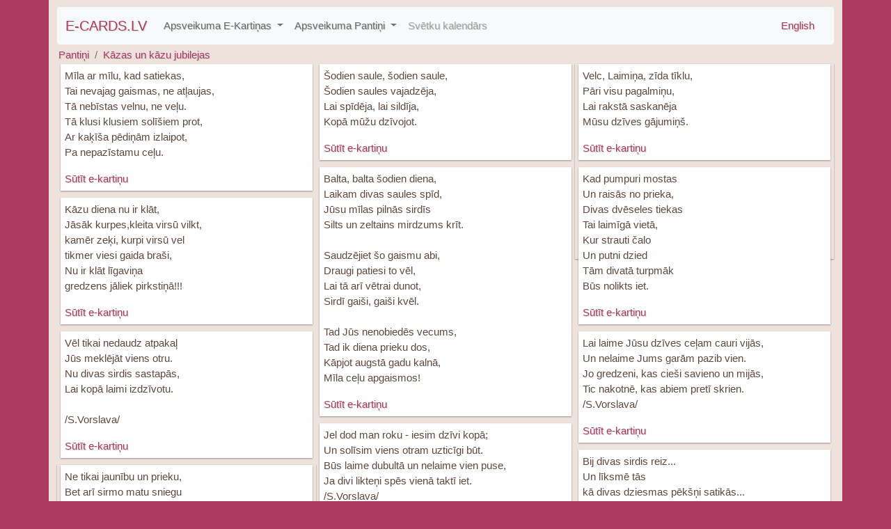

--- FILE ---
content_type: text/html; charset=UTF-8
request_url: https://e-cards.lv/pantini/kazas/
body_size: 6625
content:
<!doctype html>
<html lang="lv">
<head>
<meta http-equiv="content-type" content="text/html; charset=UTF-8" />
<meta http-equiv="X-UA-Compatible" content="IE=edge,chrome=1" />
<meta name="viewport" content="width=device-width,initial-scale=1" />
<title>E-cards.lv - Kāzas un kāzu jubilejas apsveikumu pantiņi.</title>
<meta name="Description" content="Kāzas un kāzu jubilejas apsveikumu pantiņi. Nosūtīt jubilāram  vai tuvam cilvēkam bezmaksas apsveikumu kartiņu jebkuriem svētkiem. Izvēlies apsveikuma e-kartiņu pēc tēmas, pievieno apsveikuma pantiņu no apsveicam.lv kolekcijas un sūti draugam bezmaksas uz e-pastu vai nošāro portālā. (Kāzas un kāzu jubilejas)" />
<meta name="Keywords" content="Kāzas un kāzu jubilejas pantiņi, apsveikumi, pantiņi,svētkiem, apsveikumi dzimšanas dienā, apsveikumi izlaidumā, Kāzas un kāzu jubilejas, Kāzas un kāzu jubilejas svētki" />
<link rel="shortcut icon" href="/icon.ico" />
<meta name="robots" content="index, follow" />
<link rel="canonical" href="https://e-cards.lv/pantini/kazas/" />
<meta property="og:url" content="https://e-cards.lv/pantini/kazas/">
<meta property="og:site_name" content="E-Cards.lv">
<meta property="og:title" content="E-cards.lv - Kāzas un kāzu jubilejas apsveikumu pantiņi.">
<meta property="og:description" content="Kāzas un kāzu jubilejas apsveikumu pantiņi. Nosūtīt jubilāram  vai tuvam cilvēkam bezmaksas apsveikumu kartiņu jebkuriem svētkiem. Izvēlies apsveikuma e-kartiņu pēc tēmas, pievieno apsveikuma pantiņu no apsveicam.lv kolekcijas un sūti draugam bezmaksas uz e-pastu vai nošāro portālā. (Kāzas un kāzu jubilejas)">
<meta property="og:image" content="https://e-cards.lv/css/img/e-cards-500x500.jpg" />
<meta property="og:locale" content="lv_LV" />
<meta property="og:type" content="website" />
<meta property="fb:app_id" content="1127377450606218" />
<meta name="msvalidate.01" content="4E76D66B132A69949DB4AE8E94B07E2A" />
<meta name="twitter:card" content="summary" />
<meta name="twitter:title" content="E-cards.lv - Kāzas un kāzu jubilejas apsveikumu pantiņi." />
<meta name="twitter:url" content="http://www.e-cards.lv" />
<meta name="twitter:description" content="Kāzas un kāzu jubilejas apsveikumu pantiņi. Nosūtīt jubilāram  vai tuvam cilvēkam bezmaksas apsveikumu kartiņu jebkuriem svētkiem. Izvēlies apsveikuma e-kartiņu pēc tēmas, pievieno apsveikuma pantiņu no apsveicam.lv kolekcijas un sūti draugam bezmaksas uz e-pastu vai nošāro portālā. (Kāzas un kāzu jubilejas)" />
<link href="https://cdn.jsdelivr.net/npm/bootstrap@5.0.0-beta2/dist/css/bootstrap.min.css" rel="stylesheet" integrity="sha384-BmbxuPwQa2lc/FVzBcNJ7UAyJxM6wuqIj61tLrc4wSX0szH/Ev+nYRRuWlolflfl" crossorigin="anonymous">
<style>
html{background:#AC3B61}
body{font:15px/150% Arial,"Times New Roman",Times,serif;color:#60493e;min-height:100%;height:100%;overflow-x:hidden;top:0;position:relative;margin:auto;background:#AC3B61}
.container{padding-top:10px;min-height:360px;height:100%;display:block;background:#EEE2DC}
a:link,a:visited,a:hover,a:active{text-decoration:none;text-shadow:1px 1px 1px rgba(190,190,190,0.7);color:#AC3B61;}
a:hover{color:#e00a01;}
.item .sms{display:none}
.item .smsuodown{display:block;bottom:0px;right:0px;position:relative;}
.item .smsuodown span{padding:2px;margin:3px;float:right;font-size:17px;}
.item .sadala{display:block;top:0px;right:0px;position:relative;width:auto;text-align:right;}
.item{min-width:336px;width:33.33%;}
.item.banner{min-width:336px;width:33.33%;}
.item.w3{width:66.66%;}
.item.w100{width:100%;background:none;}
.breadcrumb{background:none;margin:2px;}
.item div{background:#fefefe;border:1px solid #F9F9F9;box-shadow:0 1px 2px rgba(34,25,25,0.4);margin:0 5px 10px;-webkit-column-break-inside:avoid;-moz-column-break-inside:avoid;column-break-inside:avoid;padding:5px;padding-bottom:5px;opacity:1;-webkit-transition:all .2s ease;-moz-transition:all .2s ease;-o-transition:all .2s ease;transition:all .2s ease;}

.item.banner{text-align:center;border:0;padding:0;}
.item.w100{text-align:center;border:0px;padding:0px;}
.v_shodien h1{font-size:46px;color:#da251d;text-shadow:1px 1px 2px rgba(150,150,150,0.7);}
.itemc{min-width:230px;width:25%;}
.itemc div{height:267px;background:#fefefe;border:1px solid #F9F9F9;box-shadow:0 1px 2px rgba(34,25,25,0.4);margin:0 5px 10px;-webkit-column-break-inside:avoid;-moz-column-break-inside:avoid;column-break-inside:avoid;padding:0px;opacity:1;-webkit-transition:all .2s ease;-moz-transition:all .2s ease;-o-transition:all .2s ease;transition:all .2s ease;}
.itemc div table td{min-width:20px;width:14.28%;height:32px;padding:5px;opacity:1;border:1px solid #eee;text-align:center;vertical-align:middle;text-shadow:1px 1px 1px rgba(120,120,120,0.4);}
.itemc div table td:hover{background:#f9f9f9;}
.gads{font:36px/90% Arial,"Times New Roman",Times,serif;font-weight:bold;color:#e00a01;text-shadow:1px 1px 1px rgba(190,190,190,0.7);}

/* update new colors for navigation */
.pager{padding-left:15px;padding-right:15px;}
.breadcrumb-arrow {height: 40px;line-height: 40px;}
.tag_cloud{margin:25px;padding: 10px;}
.tagcloud02 ul {
	margin: 0;
	padding: 0;
	list-style: none;
	overflow: hidden;
}
.tagcloud02 ul li {
	float: left;
	margin: 0 7px 7px 0;
	padding: 0;
}
.tagcloud02 ul li a {
	display: block;
	width: 100%;
	height: 36px;
	line-height: 36px;
	padding: 0 1em;
	background-color: #fff;
	border: 1px solid #aaa;
	border-radius: 3px;
	white-space: nowrap;
	text-overflow: ellipsis;
	overflow: hidden;
	color: #333;
	font-size: 16px;
	text-decoration: none;
	-webkit-transition: .2s;
	transition: .2s;
	-webkit-box-sizing: border-box;
	box-sizing: border-box;
}
.tagcloud02 ul li a:hover {
	background-color: #3498db;
	border: 1px solid #3498db;
	color: #fff;
}
</style>
<script data-ad-client="ca-pub-1144289247918445" async src="https://pagead2.googlesyndication.com/pagead/js/adsbygoogle.js"></script>
</head>
<body class="h-100">
<main class="container">
<nav class="navbar d-print-none navbar-expand-lg navbar-light bg-light rounded mb-1">
  <div class="container-fluid" >
    <a class="navbar-brand" href="/" style="color: #AC3B61;">E-CARDS.LV</a>
    <button class="navbar-toggler" type="button" data-bs-toggle="collapse" data-bs-target="#navbarS" aria-controls="navbarS" aria-expanded="false" aria-label="Toggle navigation">
      <span class="navbar-toggler-icon"></span>
    </button>
    <div class="collapse navbar-collapse" id="navbarS">
      <ul class="navbar-nav me-auto mb-2 mb-lg-0">
        <li class="nav-item dropdown">
          <a class="nav-link dropdown-toggle" href="#" id="navbarDropdown" role="button" data-bs-toggle="dropdown" aria-expanded="false">
            Apsveikuma E-Kartiņas
          </a>
          <ul class="dropdown-menu" aria-labelledby="navbarDropdown">
            <li><a class="dropdown-item" href='https://e-cards.lv/kartinas/8_marts/' title='Apsveikuma kartiņas 8. marts'>8. marts</a></li>
<li><a class="dropdown-item" href='https://e-cards.lv/kartinas/bernina_piedzimsana/' title='Apsveikuma kartiņas Bērniņa piedzimšana'>Bērniņa piedzimšana</a></li>
<li><a class="dropdown-item" href='https://e-cards.lv/kartinas/citi_svetki/' title='Apsveikuma kartiņas Citi svētki'>Citi svētki</a></li>
<li><a class="dropdown-item" href='https://e-cards.lv/kartinas/daba_gadalaiki/' title='Apsveikuma kartiņas Daba - Gadalaiki'>Daba - Gadalaiki</a></li>
<li><a class="dropdown-item" href='https://e-cards.lv/kartinas/draudziba/' title='Apsveikuma kartiņas Draudzība'>Draudzība</a></li>
<li><a class="dropdown-item" href='https://e-cards.lv/kartinas/dzimsanas_diena/' title='Apsveikuma kartiņas Dzimšanas diena'>Dzimšanas diena</a></li>
<li><a class="dropdown-item" href='https://e-cards.lv/kartinas/dzivnieki/' title='Apsveikuma kartiņas Dzīvnieki'>Dzīvnieki</a></li>
<li><a class="dropdown-item" href='https://e-cards.lv/kartinas/erotiskas/' title='Apsveikuma kartiņas Erotiskās'>Erotiskās</a></li>
<li><a class="dropdown-item" href='https://e-cards.lv/kartinas/fantazijas-pasakas/' title='Apsveikuma kartiņas Fantāzijas - Pasakas'>Fantāzijas - Pasakas</a></li>
<li><a class="dropdown-item" href='https://e-cards.lv/kartinas/halloween/' title='Apsveikuma kartiņas Helovīns'>Helovīns</a></li>
<li><a class="dropdown-item" href='https://e-cards.lv/kartinas/izlaidums/' title='Apsveikuma kartiņas Izlaidums'>Izlaidums</a></li>
<li><a class="dropdown-item" href='https://e-cards.lv/kartinas/jani_ligo/' title='Apsveikuma kartiņas Jāņi - Līgo'>Jāņi - Līgo</a></li>
<li><a class="dropdown-item" href='https://e-cards.lv/kartinas/jaunais_gads/' title='Apsveikuma kartiņas Jaunais gads'>Jaunais gads</a></li>
<li><a class="dropdown-item" href='https://e-cards.lv/kartinas/joki_smiekligi/' title='Apsveikuma kartiņas Joki un Smieklīgi'>Joki un Smieklīgi</a></li>
<li><a class="dropdown-item" href='https://e-cards.lv/kartinas/katrai_dienai/' title='Apsveikuma kartiņas Katrai dienai'>Katrai dienai</a></li>
<li><a class="dropdown-item" href='https://e-cards.lv/kartinas/kazas/' title='Apsveikuma kartiņas Kāzas un kāzu jubilejas'>Kāzas un kāzu jubilejas</a></li>
<li><a class="dropdown-item" href='https://e-cards.lv/kartinas/lieldienas/' title='Apsveikuma kartiņas Lieldienas'>Lieldienas</a></li>
<li><a class="dropdown-item" href='https://e-cards.lv/kartinas/mates_diena/' title='Apsveikuma kartiņas Mātes diena'>Mātes diena</a></li>
<li><a class="dropdown-item" href='https://e-cards.lv/kartinas/paldies/' title='Apsveikuma kartiņas Paldies'>Paldies</a></li>
<li><a class="dropdown-item" href='https://e-cards.lv/kartinas/romantika/' title='Apsveikuma kartiņas Romantika'>Romantika</a></li>
<li><a class="dropdown-item" href='https://e-cards.lv/kartinas/skola/' title='Apsveikuma kartiņas Skola - 1. Septembris'>Skola - 1. Septembris</a></li>
<li><a class="dropdown-item" href='https://e-cards.lv/kartinas/teva_diena/' title='Apsveikuma kartiņas Tēva diena'>Tēva diena</a></li>
<li><a class="dropdown-item" href='https://e-cards.lv/kartinas/valentindiena/' title='Apsveikuma kartiņas Valentīndiena'>Valentīndiena</a></li>
<li><a class="dropdown-item" href='https://e-cards.lv/kartinas/varda_diena/' title='Apsveikuma kartiņas Vārda diena'>Vārda diena</a></li>
<li><a class="dropdown-item" href='https://e-cards.lv/kartinas/ziedi_pukes/' title='Apsveikuma kartiņas Ziedi un puķes'>Ziedi un puķes</a></li>
<li><a class="dropdown-item" href='https://e-cards.lv/kartinas/ziemassvetki/' title='Apsveikuma kartiņas Ziemassvētki'>Ziemassvētki</a></li>
            <li><hr class="dropdown-divider"></li>
            <li><a class="dropdown-item" href='/pievienot-kartinu/'> Pievienot savu kartiņu</a></li>
          </ul>
        </li>
        <li class="nav-item dropdown">
          <a class="nav-link dropdown-toggle" href="#" id="navbarDropdown2" role="button" data-bs-toggle="dropdown" aria-expanded="false">
            Apsveikuma Pantiņi
          </a>
          <ul class="dropdown-menu" aria-labelledby="navbarDropdown2">
            <li><a class="dropdown-item" href='https://e-cards.lv/pantini/dzimsanas-dienas/' title='Apsveikumi Dzimšanas diena'>Dzimšanas diena</a></li>
<li><a class="dropdown-item" href='https://e-cards.lv/pantini/varda-dienas/' title='Apsveikumi Vārda diena'>Vārda diena</a></li>
<li><a class="dropdown-item" href='https://e-cards.lv/pantini/kazas/' title='Apsveikumi Kāzas un kāzu jubilejas'>Kāzas un kāzu jubilejas</a></li>
<li><a class="dropdown-item" href='https://e-cards.lv/pantini/valentindiena/' title='Apsveikumi Valentīndiena / Mīlestība'>Valentīndiena / Mīlestība</a></li>
<li><a class="dropdown-item" href='https://e-cards.lv/pantini/8-astotais-marts/' title='Apsveikumi 8. marts'>8. marts</a></li>
<li><a class="dropdown-item" href='https://e-cards.lv/pantini/lieldienas/' title='Apsveikumi Lieldienas'>Lieldienas</a></li>
<li><a class="dropdown-item" href='https://e-cards.lv/pantini/izlaidums/' title='Apsveikumi Izlaidums'>Izlaidums</a></li>
<li><a class="dropdown-item" href='https://e-cards.lv/pantini/jani-ligo-svetki/' title='Apsveikumi Jāņi / Līgo svētki'>Jāņi / Līgo svētki</a></li>
<li><a class="dropdown-item" href='https://e-cards.lv/pantini/1-pirmais-septembris/' title='Apsveikumi 1. septembris'>1. septembris</a></li>
<li><a class="dropdown-item" href='https://e-cards.lv/pantini/ziemassvetku/' title='Apsveikumi Ziemassvētki'>Ziemassvētki</a></li>
<li><a class="dropdown-item" href='https://e-cards.lv/pantini/jaunais-gads/' title='Apsveikumi Jaunais gads'>Jaunais gads</a></li>
<li><a class="dropdown-item" href='https://e-cards.lv/pantini/skumjas/' title='Apsveikumi Skumjās'>Skumjās</a></li>
<li><a class="dropdown-item" href='https://e-cards.lv/pantini/mates-dienas/' title='Apsveikumi Mātes diena'>Mātes diena</a></li>
<li><a class="dropdown-item" href='https://e-cards.lv/pantini/valsts-svetki/' title='Apsveikumi Valsts svētki'>Valsts svētki</a></li>
<li><a class="dropdown-item" href='https://e-cards.lv/pantini/berna-piedzimsana/' title='Apsveikumi Bērniņa piedzimšana'>Bērniņa piedzimšana</a></li>
<li><a class="dropdown-item" href='https://e-cards.lv/pantini/rupjie-pantini/' title='Apsveikumi Rupjie pantiņi (virs 18)'>Rupjie pantiņi (virs 18)</a></li>
<li><a class="dropdown-item" href='https://e-cards.lv/pantini/velejumi/' title='Apsveikumi Vēlējumi'>Vēlējumi</a></li>
<li><a class="dropdown-item" href='https://e-cards.lv/pantini/smiekligie/' title='Apsveikumi Smieklīgie pantiņi'>Smieklīgie pantiņi</a></li>
<li><a class="dropdown-item" href='https://e-cards.lv/pantini/draudziba/' title='Apsveikumi Draudzība'>Draudzība</a></li>
<li><a class="dropdown-item" href='https://e-cards.lv/pantini/katrai-dienai/' title='Apsveikumi Katrai dienai'>Katrai dienai</a></li>
            <li><hr class="dropdown-divider"></li>
            <li><a class="dropdown-item" href='https://www.apsveicam.lv/pievienot-pantinu/'> Pievienot savu pantiņu</a></li>
          </ul>
        </li>
        <li class="nav-item">
          <a class="nav-link disabled" href="#" tabindex="-1" aria-disabled="true">Svētku kalendārs</a>
        </li>      
      </ul>
      <div class="d-flex">
      <a class="nav-link " href="https://en.e-cards.lv" tabindex="-1" aria-label=\"Free greeting e-cards">English</a>
      </div> 
    </div>
  </div>
</nav>

<nav aria-label="breadcrumb"><ol class="breadcrumb">
<li class="breadcrumb-item"><a href='https://e-cards.lv/pantini/' >Pantiņi</a></li><li class="breadcrumb-item active" aria-current="page"><a href='https://e-cards.lv/pantini/kazas/'>Kāzas un kāzu jubilejas</a></li></ol></nav>
<div id="wrap" class="js-masonry"  data-masonry='{"percentPosition": true }' data-masonry-options='{  "itemSelector": ".item" }'>
<div class="item"><div><p class=user-select-all>Mīla ar mīlu, kad satiekas,<br />
Tai nevajag gaismas, ne atļaujas,<br />
Tā nebīstas velnu, ne veļu.<br />
Tā klusi klusiem solīšiem prot,<br />
Ar kaķīša pēdiņām izlaipot,<br />
Pa nepazīstamu ceļu.</p><span class="text-end">
       <a href="https://e-cards.lv/sutit_e_kartinu/?pa=6624" rel="noindex, nofollow" class="text-end" data-ga-cat="pantiņi" data-ga-action="selected-poem" data-ga-label="6624" title="Izveidot e-kartiņu">
Sūtīt e-kartiņu</a></span></div></div>
<div class="item"><div><p class=user-select-all>Šodien saule, šodien saule,<br />
Šodien saules vajadzēja,<br />
Lai spīdēja, lai sildīja,<br />
Kopā mūžu dzīvojot.</p><span class="text-end">
       <a href="https://e-cards.lv/sutit_e_kartinu/?pa=6623" rel="noindex, nofollow" class="text-end" data-ga-cat="pantiņi" data-ga-action="selected-poem" data-ga-label="6623" title="Izveidot e-kartiņu">
Sūtīt e-kartiņu</a></span></div></div>
<div class="item banner hidden-print"><span>
<script async src="https://pagead2.googlesyndication.com/pagead/js/adsbygoogle.js"></script>
<!-- e-cards.lv responsive -->
<ins class="adsbygoogle"
     style="display:block"
     data-ad-client="ca-pub-1144289247918445"
     data-ad-slot="8531745848"
     data-ad-format="auto"
     data-full-width-responsive="true"></ins>
<script>
     (adsbygoogle = window.adsbygoogle || []).push({});
</script>
</span></div><div class="item"><div><p class=user-select-all>Velc, Laimiņa, zīda tīklu,<br />
Pāri visu pagalmiņu,<br />
Lai rakstā saskanēja<br />
Mūsu dzīves gājumiņš.</p><span class="text-end">
       <a href="https://e-cards.lv/sutit_e_kartinu/?pa=6621" rel="noindex, nofollow" class="text-end" data-ga-cat="pantiņi" data-ga-action="selected-poem" data-ga-label="6621" title="Izveidot e-kartiņu">
Sūtīt e-kartiņu</a></span></div></div>
<div class="item"><div><p class=user-select-all>Balta, balta šodien diena,<br />
Laikam divas saules spīd,<br />
Jūsu mīlas pilnās sirdīs<br />
Silts un zeltains mirdzums krīt.<br />
<br />
Saudzējiet šo gaismu abi,<br />
Draugi patiesi to vēl,<br />
Lai tā arī vētrai dunot,<br />
Sirdī gaiši, gaiši kvēl.<br />
<br />
Tad Jūs nenobiedēs vecums,<br />
Tad ik diena prieku dos,<br />
Kāpjot augstā gadu kalnā,<br />
Mīla ceļu apgaismos!</p><span class="text-end">
       <a href="https://e-cards.lv/sutit_e_kartinu/?pa=6614" rel="noindex, nofollow" class="text-end" data-ga-cat="pantiņi" data-ga-action="selected-poem" data-ga-label="6614" title="Izveidot e-kartiņu">
Sūtīt e-kartiņu</a></span></div></div>
<div class="item"><div><p class=user-select-all>Kad pumpuri mostas <br />
Un raisās no prieka,<br />
Divas dvēseles tiekas<br />
Tai laimīgā vietā,<br />
Kur strauti čalo<br />
Un putni dzied<br />
Tām divatā turpmāk<br />
Būs nolikts iet.</p><span class="text-end">
       <a href="https://e-cards.lv/sutit_e_kartinu/?pa=6263" rel="noindex, nofollow" class="text-end" data-ga-cat="pantiņi" data-ga-action="selected-poem" data-ga-label="6263" title="Izveidot e-kartiņu">
Sūtīt e-kartiņu</a></span></div></div>
<div class="item"><div><p class=user-select-all>Kāzu diena nu ir klāt,<br />
Jāsāk kurpes,kleita virsū vilkt,<br />
kamēr zeķi, kurpi virsū vel <br />
tikmer viesi gaida braši,<br />
Nu ir klāt līgaviņa<br />
gredzens jāliek pirkstiņā!!!</p><span class="text-end">
       <a href="https://e-cards.lv/sutit_e_kartinu/?pa=6124" rel="noindex, nofollow" class="text-end" data-ga-cat="pantiņi" data-ga-action="selected-poem" data-ga-label="6124" title="Izveidot e-kartiņu">
Sūtīt e-kartiņu</a></span></div></div>
<div class="item"><div><p class=user-select-all>Vēl tikai nedaudz atpakaļ<br />
Jūs meklējāt viens otru.<br />
Nu divas sirdis sastapās,<br />
Lai kopā laimi izdzīvotu.<br />
<br />
/S.Vorslava/</p><span class="text-end">
       <a href="https://e-cards.lv/sutit_e_kartinu/?pa=6115" rel="noindex, nofollow" class="text-end" data-ga-cat="pantiņi" data-ga-action="selected-poem" data-ga-label="6115" title="Izveidot e-kartiņu">
Sūtīt e-kartiņu</a></span></div></div>
<div class="item"><div><p class=user-select-all>Lai laime Jūsu dzīves ceļam cauri vijās,<br />
Un nelaime Jums garām pazib vien.<br />
Jo gredzeni, kas cieši savieno un mijās,<br />
Tic nakotnē, kas abiem pretī skrien.<br />
/S.Vorslava/</p><span class="text-end">
       <a href="https://e-cards.lv/sutit_e_kartinu/?pa=6114" rel="noindex, nofollow" class="text-end" data-ga-cat="pantiņi" data-ga-action="selected-poem" data-ga-label="6114" title="Izveidot e-kartiņu">
Sūtīt e-kartiņu</a></span></div></div>
<div class="item"><div><p class=user-select-all>Jel dod man roku - iesim dzīvi kopā;<br />
Un solīsim viens otram uzticīgi būt.<br />
Būs laime dubultā un nelaime vien puse,<br />
Ja divi likteņi spēs vienā taktī iet.<br />
/S.Vorslava/</p><span class="text-end">
       <a href="https://e-cards.lv/sutit_e_kartinu/?pa=6113" rel="noindex, nofollow" class="text-end" data-ga-cat="pantiņi" data-ga-action="selected-poem" data-ga-label="6113" title="Izveidot e-kartiņu">
Sūtīt e-kartiņu</a></span></div></div>
<div class="item"><div><p class=user-select-all>Bij divas sirdis reiz...<br />
Un līksmē tās<br />
kā divas dziesmas pēkšņi satikās...<br />
Viens otrā toreiz pavērāties klusi<br />
un sapratāt, ka laime atnākusi.<br />
Bij divas takas reiz...<br />
Bet tagad tās<br />
iet kopā gadu tālēs saulainās.<br />
/L.Vāczemnieks/</p><span class="text-end">
       <a href="https://e-cards.lv/sutit_e_kartinu/?pa=5619" rel="noindex, nofollow" class="text-end" data-ga-cat="pantiņi" data-ga-action="selected-poem" data-ga-label="5619" title="Izveidot e-kartiņu">
Sūtīt e-kartiņu</a></span></div></div>
<div class="item banner hidden-print"><span>
<script async src="https://pagead2.googlesyndication.com/pagead/js/adsbygoogle.js"></script>
<!-- e-cards.lv responsive -->
<ins class="adsbygoogle"
     style="display:block"
     data-ad-client="ca-pub-1144289247918445"
     data-ad-slot="8531745848"
     data-ad-format="auto"
     data-full-width-responsive="true"></ins>
<script>
     (adsbygoogle = window.adsbygoogle || []).push({});
</script>
</span></div><div class="item"><div><p class=user-select-all>Ne tikai jaunību un prieku,<br />
Bet arī sirmo matu sniegu<br />
Lai jūs viens otrā mīlētu!</p><span class="text-end">
       <a href="https://e-cards.lv/sutit_e_kartinu/?pa=5418" rel="noindex, nofollow" class="text-end" data-ga-cat="pantiņi" data-ga-action="selected-poem" data-ga-label="5418" title="Izveidot e-kartiņu">
Sūtīt e-kartiņu</a></span></div></div>
<div class="item"><div><p class=user-select-all>Lai ceļš, ko ejat jūs pret kalnu, nebeidz vīties,<br />
Lai pietiek spēka, gudrības jums nekļūdīties!<br />
Lai skatiens skaidri redz, ja asāks gadās līkums,<br />
Un to, kas īsti liels, lai neizposta sīkums!<br />
Lai jūtas dziļākās ar gadiem neizzustu<br />
Un cilvēks cilvēkā lai ceļa biedru justu!<br />
Šis ceļš, ko ejat jūs pret kalnu nebeigs vīties,-<br />
Lai pietiek gudrības un spēka nekļūdīties!</p><span class="text-end">
       <a href="https://e-cards.lv/sutit_e_kartinu/?pa=5170" rel="noindex, nofollow" class="text-end" data-ga-cat="pantiņi" data-ga-action="selected-poem" data-ga-label="5170" title="Izveidot e-kartiņu">
Sūtīt e-kartiņu</a></span></div></div>
<div class="item"><div><p class=user-select-all>Pavadi mani no ausmas līdz rietam,<br />
Nezūdi naktī, kas spītīgi tumst.<br />
Paliec pie manis par mūžīgo zvaigzni,<br />
Bezgalīgs plašums ir jāapgūst mums.</p><span class="text-end">
       <a href="https://e-cards.lv/sutit_e_kartinu/?pa=4234" rel="noindex, nofollow" class="text-end" data-ga-cat="pantiņi" data-ga-action="selected-poem" data-ga-label="4234" title="Izveidot e-kartiņu">
Sūtīt e-kartiņu</a></span></div></div>
<div class="item"><div><p class=user-select-all>Balta, balta atnāk mīlestība,<br />
Saudzējama,lolojama nāk.<br />
Visiem tādas mīlestības gribas,<br />
Tik ne katrs nosargāt to māk.</p><span class="text-end">
       <a href="https://e-cards.lv/sutit_e_kartinu/?pa=4075" rel="noindex, nofollow" class="text-end" data-ga-cat="pantiņi" data-ga-action="selected-poem" data-ga-label="4075" title="Izveidot e-kartiņu">
Sūtīt e-kartiņu</a></span></div></div>
<div class="item"><div><p class=user-select-all>Pa ceļu šodien divi aiziet,<br />
Un sākas tūkstošgadīgs stāsts <br />
Par to, kā vienā mirklī raizes <br />
Spēj aizdzīt mīļu roku glāsts.<br />
Tie soļo blakus tuvu, tuvu,<br />
Un mākoņi pār galvām slīd.<br />
Ir neaptverams viņu guvums,<br />
Ja saule tieši sirdīs spīd.<br />
Ar gadiem mainās viss uz zemes,<br />
Daudz lielāks un daudz skaistāks kļūst.<br />
Vērš visu apkārt laika lemess,<br />
Tik mīlestība ir un būs.<br />
(A.Auziņš)</p><span class="text-end">
       <a href="https://e-cards.lv/sutit_e_kartinu/?pa=4046" rel="noindex, nofollow" class="text-end" data-ga-cat="pantiņi" data-ga-action="selected-poem" data-ga-label="4046" title="Izveidot e-kartiņu">
Sūtīt e-kartiņu</a></span></div></div>
<div class="item"><div><p class=user-select-all>Jums pirkstā šodien<br />
Uzlikts zelta gredzens<br />
Tas nav tik vienkārši, <br />
Kā dažbrīd šķiet,<br />
Jo gadās-zelta gredzens nospiež,<br />
Kad pienākas ar to diendienā iet.<br />
Lai domas nerodas<br />
To noņemt, noslēpt<br />
Un tālāk ceļu nostaigāt bez tā,<br />
Lai gredzens paliek pirkstā visu mūžu<br />
Un mirdzēt spēj pat dzīves vakarā.</p><span class="text-end">
       <a href="https://e-cards.lv/sutit_e_kartinu/?pa=3995" rel="noindex, nofollow" class="text-end" data-ga-cat="pantiņi" data-ga-action="selected-poem" data-ga-label="3995" title="Izveidot e-kartiņu">
Sūtīt e-kartiņu</a></span></div></div>
<div class="item"><div><p class=user-select-all>Vijiet kopā dzīves audus<br />
Zeltītiem ziediņiem.<br />
Tā kā šodien visu mūžu<br />
Roku rokā staigājiet.</p><span class="text-end">
       <a href="https://e-cards.lv/sutit_e_kartinu/?pa=3199" rel="noindex, nofollow" class="text-end" data-ga-cat="pantiņi" data-ga-action="selected-poem" data-ga-label="3199" title="Izveidot e-kartiņu">
Sūtīt e-kartiņu</a></span></div></div>
<div class="item"><div><p class=user-select-all>Ņem no laimes vainadziņa<br />
Pa vienam ziediņam,<br />
Lai pietiktu katru dienu,<br />
Visam mūža gājumam</p><span class="text-end">
       <a href="https://e-cards.lv/sutit_e_kartinu/?pa=2900" rel="noindex, nofollow" class="text-end" data-ga-cat="pantiņi" data-ga-action="selected-poem" data-ga-label="2900" title="Izveidot e-kartiņu">
Sūtīt e-kartiņu</a></span></div></div>
<div class="item"><div><p class=user-select-all>Patiesu draugu meklē un skaties<br />
Pelēkās, drūmās ,lietainās dienās,<br />
Skaties un redzēsi - liels un patiess<br />
Viņš no pagalma puses ienāks.</p><span class="text-end">
       <a href="https://e-cards.lv/sutit_e_kartinu/?pa=2852" rel="noindex, nofollow" class="text-end" data-ga-cat="pantiņi" data-ga-action="selected-poem" data-ga-label="2852" title="Izveidot e-kartiņu">
Sūtīt e-kartiņu</a></span></div></div>
<div class="item"><div><p class=user-select-all>Es šodien tevi vedīšu pie rokas,<br />
Tu vaļā nelaid, stingri turi ciet,<br />
Pa diviem tomēr gaita vieglāk sokas,<br />
Jo vajag ilgi, ļoti tālu iet.</p><span class="text-end">
       <a href="https://e-cards.lv/sutit_e_kartinu/?pa=2698" rel="noindex, nofollow" class="text-end" data-ga-cat="pantiņi" data-ga-action="selected-poem" data-ga-label="2698" title="Izveidot e-kartiņu">
Sūtīt e-kartiņu</a></span></div></div>
<div class="item banner hidden-print"><span>
<script async src="https://pagead2.googlesyndication.com/pagead/js/adsbygoogle.js"></script>
<!-- e-cards.lv responsive -->
<ins class="adsbygoogle"
     style="display:block"
     data-ad-client="ca-pub-1144289247918445"
     data-ad-slot="8531745848"
     data-ad-format="auto"
     data-full-width-responsive="true"></ins>
<script>
     (adsbygoogle = window.adsbygoogle || []).push({});
</script>
</span></div><div class="item"><div><p class=user-select-all>Vieglu taku, raitu soli<br />
Divatā staigājot,<br />
Lai netrūkst mīļu vārdu<br />
Visu mūžu dzīvojot.</p><span class="text-end">
       <a href="https://e-cards.lv/sutit_e_kartinu/?pa=2696" rel="noindex, nofollow" class="text-end" data-ga-cat="pantiņi" data-ga-action="selected-poem" data-ga-label="2696" title="Izveidot e-kartiņu">
Sūtīt e-kartiņu</a></span></div></div>
<div class="item"><div><p class=user-select-all>Tiem gariem gadiem,<br />
Ko par mūžu sauc,<br />
Tu lemta man, es tev,<br />
Un tas ir ļoti daudz.</p><span class="text-end">
       <a href="https://e-cards.lv/sutit_e_kartinu/?pa=2695" rel="noindex, nofollow" class="text-end" data-ga-cat="pantiņi" data-ga-action="selected-poem" data-ga-label="2695" title="Izveidot e-kartiņu">
Sūtīt e-kartiņu</a></span></div></div>
<div class="item"><div><p class=user-select-all>Mātes paspārne ir kļuvusi par šauru.<br />
Tavai ligzdai pirmais salms jau vīts.<br />
Atrasts draugs, kur balstīt savu plecu.<br />
Sācies lielais dzīves gaišais rīts.</p><span class="text-end">
       <a href="https://e-cards.lv/sutit_e_kartinu/?pa=2421" rel="noindex, nofollow" class="text-end" data-ga-cat="pantiņi" data-ga-action="selected-poem" data-ga-label="2421" title="Izveidot e-kartiņu">
Sūtīt e-kartiņu</a></span></div></div>
<div class="item w100"><nav aria-label="Navigācija"><ul class="pagination justify-content-center"><li class="page-item"><a class="page-link" href="https://www.apsveicam.lv/pantini/kazas/?p=2" title="Kāzas un kāzu jubilejas apsveikuma pantiņi">Vairāk "Kāzas un kāzu jubilejas" pantiņi no apsveicam.lv</a></li>
</ul></nav></div>
</div><div class="row"><div class="col-sm-12 col-lg-6 mb-3 hidden-print">
<script async src="https://pagead2.googlesyndication.com/pagead/js/adsbygoogle.js"></script>
<!-- e-cards.lv responsive -->
<ins class="adsbygoogle"
     style="display:block"
     data-ad-client="ca-pub-1144289247918445"
     data-ad-slot="8531745848"
     data-ad-format="auto"
     data-full-width-responsive="true"></ins>
<script>
     (adsbygoogle = window.adsbygoogle || []).push({});
</script>
</div>
<div class="col-sm-12 col-lg-6 mb-3 hidden-print">
<script async src="https://pagead2.googlesyndication.com/pagead/js/adsbygoogle.js"></script>
<!-- e-cards.lv responsive -->
<ins class="adsbygoogle"
     style="display:block"
     data-ad-client="ca-pub-1144289247918445"
     data-ad-slot="8531745848"
     data-ad-format="auto"
     data-full-width-responsive="true"></ins>
<script>
     (adsbygoogle = window.adsbygoogle || []).push({});
</script>
</div></div>     
<footer>
  <div class="row d-print-none bg-light mt-4">
      <div class="col-md-6">&copy; 08.03.2005 - E-cards.lv - bezmaksas apsveikuma e-kartiņas. Versija 2.0</div>
      <div class="col-md-6 text-md-end ">Kā <a href="https://e-cards.lv/sutit_e_kartinu/" title="Sūtīt Apsveikuma kartiņu">Sūtīt Apsveikuma kartiņu</a>? | Pantiņi no <a href="https://www.apsveicam.lv" title="apsveikumi dzimšanas dienā">apsveicam.lv</a> | <a href="/cookies/">Sīkdatnes</a> </div>		
  </div>
</footer>	
</main> <!-- /container -->

<script src="https://cdnjs.cloudflare.com/ajax/libs/jquery/3.6.0/jquery.slim.min.js"></script>
<script src="https://cdn.jsdelivr.net/npm/bootstrap@5.0.0-beta2/dist/js/bootstrap.bundle.min.js" integrity="sha384-b5kHyXgcpbZJO/tY9Ul7kGkf1S0CWuKcCD38l8YkeH8z8QjE0GmW1gYU5S9FOnJ0" crossorigin="anonymous"></script>
<script>
  (function(i,s,o,g,r,a,m){i['GoogleAnalyticsObject']=r;i[r]=i[r]||function(){
  (i[r].q=i[r].q||[]).push(arguments)},i[r].l=1*new Date();a=s.createElement(o),
  m=s.getElementsByTagName(o)[0];a.async=1;a.src=g;m.parentNode.insertBefore(a,m)
  })(window,document,'script','//www.google-analytics.com/analytics.js','ga');
  ga('create', 'UA-6550497-10', 'auto');
  ga('send', 'pageview');
</script>
<script src="https://cdn.jsdelivr.net/npm/masonry-layout@4.2.2/dist/masonry.pkgd.min.js" integrity="sha384-GNFwBvfVxBkLMJpYMOABq3c+d3KnQxudP/mGPkzpZSTYykLBNsZEnG2D9G/X/+7D" crossorigin="anonymous" async></script>
</body>
</html>
 

--- FILE ---
content_type: text/html; charset=utf-8
request_url: https://www.google.com/recaptcha/api2/aframe
body_size: 264
content:
<!DOCTYPE HTML><html><head><meta http-equiv="content-type" content="text/html; charset=UTF-8"></head><body><script nonce="b-_PePMcxw0p1fF4wrQ9fw">/** Anti-fraud and anti-abuse applications only. See google.com/recaptcha */ try{var clients={'sodar':'https://pagead2.googlesyndication.com/pagead/sodar?'};window.addEventListener("message",function(a){try{if(a.source===window.parent){var b=JSON.parse(a.data);var c=clients[b['id']];if(c){var d=document.createElement('img');d.src=c+b['params']+'&rc='+(localStorage.getItem("rc::a")?sessionStorage.getItem("rc::b"):"");window.document.body.appendChild(d);sessionStorage.setItem("rc::e",parseInt(sessionStorage.getItem("rc::e")||0)+1);localStorage.setItem("rc::h",'1769295159518');}}}catch(b){}});window.parent.postMessage("_grecaptcha_ready", "*");}catch(b){}</script></body></html>

--- FILE ---
content_type: text/plain
request_url: https://www.google-analytics.com/j/collect?v=1&_v=j102&a=1766769336&t=pageview&_s=1&dl=https%3A%2F%2Fe-cards.lv%2Fpantini%2Fkazas%2F&ul=en-us%40posix&dt=E-cards.lv%20-%20K%C4%81zas%20un%20k%C4%81zu%20jubilejas%20apsveikumu%20panti%C5%86i.&sr=1280x720&vp=1280x720&_u=IEBAAEABAAAAACAAI~&jid=429277886&gjid=500114138&cid=443852582.1769295158&tid=UA-6550497-10&_gid=788968080.1769295158&_r=1&_slc=1&z=1141125443
body_size: -449
content:
2,cG-H60SM2Y3SM